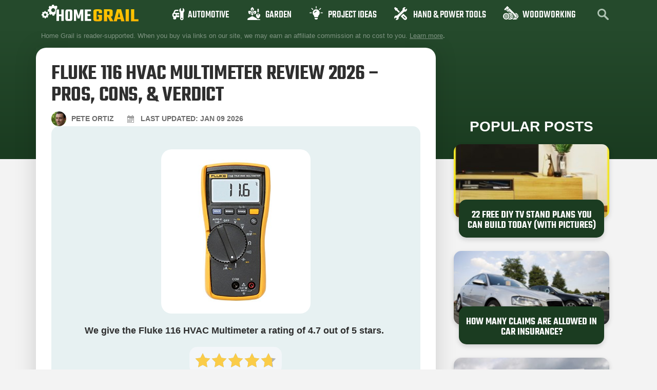

--- FILE ---
content_type: text/css; charset=utf-8
request_url: https://homegrail.com/wp-content/uploads/elementor/css/post-2553.css?ver=1767926485
body_size: 525
content:
.elementor-kit-2553{--e-global-color-primary:#FFC200;--e-global-color-secondary:#1A3C20;--e-global-color-text:#2E2E2E;--e-global-color-accent:#BBD3BF;--e-global-typography-primary-font-family:"Teko Custom";--e-global-typography-primary-font-weight:600;--e-global-typography-primary-text-transform:uppercase;--e-global-typography-secondary-font-family:"Teko Custom";--e-global-typography-secondary-font-weight:600;--e-global-typography-text-font-family:"DM Sans";--e-global-typography-text-font-weight:400;--e-global-typography-accent-font-family:"DM Sans";--e-global-typography-accent-font-weight:500;color:var( --e-global-color-text );font-family:"DM Sans", Sans-serif;font-size:1.0625rem;}.elementor-kit-2553 button,.elementor-kit-2553 input[type="button"],.elementor-kit-2553 input[type="submit"],.elementor-kit-2553 .elementor-button{background-color:#FFAA00;font-family:"Teko Custom", Sans-serif;font-size:23px;font-weight:600;text-transform:uppercase;color:#333333;border-radius:10px 10px 10px 10px;padding:12px 30px 5px 30px;}.elementor-kit-2553 button:hover,.elementor-kit-2553 button:focus,.elementor-kit-2553 input[type="button"]:hover,.elementor-kit-2553 input[type="button"]:focus,.elementor-kit-2553 input[type="submit"]:hover,.elementor-kit-2553 input[type="submit"]:focus,.elementor-kit-2553 .elementor-button:hover,.elementor-kit-2553 .elementor-button:focus{background-color:#C68E1F;color:#FFFFFF;}.elementor-kit-2553 e-page-transition{background-color:#FFBC7D;}.elementor-kit-2553 a{color:var( --e-global-color-primary );}.elementor-kit-2553 h1{font-family:"Teko Custom", Sans-serif;font-size:50px;font-weight:600;text-transform:uppercase;letter-spacing:-0.4px;}.elementor-kit-2553 h2{font-family:"Teko Custom", Sans-serif;font-size:40px;font-weight:600;text-transform:uppercase;}.elementor-kit-2553 h3{font-family:"Teko Custom", Sans-serif;font-size:34px;font-weight:600;text-transform:uppercase;}.elementor-kit-2553 h4{font-family:"Teko Custom", Sans-serif;font-size:30px;font-weight:600;text-transform:uppercase;}.elementor-kit-2553 h5{font-family:"Teko Custom", Sans-serif;font-size:26px;font-weight:600;text-transform:uppercase;}.elementor-kit-2553 h6{font-family:"Teko Custom", Sans-serif;font-weight:600;text-transform:uppercase;}.elementor-section.elementor-section-boxed > .elementor-container{max-width:1140px;}.e-con{--container-max-width:1140px;}.elementor-widget:not(:last-child){margin-block-end:20px;}.elementor-element{--widgets-spacing:20px 20px;--widgets-spacing-row:20px;--widgets-spacing-column:20px;}{}h1.entry-title{display:var(--page-title-display);}.site-header .site-branding{flex-direction:column;align-items:stretch;}.site-header{padding-inline-end:0px;padding-inline-start:0px;}.site-footer .site-branding{flex-direction:column;align-items:stretch;}@media(max-width:1024px){.elementor-section.elementor-section-boxed > .elementor-container{max-width:1024px;}.e-con{--container-max-width:1024px;}}@media(max-width:767px){.elementor-section.elementor-section-boxed > .elementor-container{max-width:767px;}.e-con{--container-max-width:767px;}}/* Start Custom Fonts CSS */@font-face {
	font-family: 'Teko Custom';
	font-style: normal;
	font-weight: 400;
	font-display: auto;
	src: url('https://homegrail.com/wp-content/uploads/2021/10/Teko-Regular.woff') format('woff');
}
@font-face {
	font-family: 'Teko Custom';
	font-style: normal;
	font-weight: 300;
	font-display: auto;
	src: url('https://homegrail.com/wp-content/uploads/2021/10/Teko-Light.woff') format('woff');
}
@font-face {
	font-family: 'Teko Custom';
	font-style: normal;
	font-weight: 500;
	font-display: auto;
	src: url('https://homegrail.com/wp-content/uploads/2021/10/Teko-Medium.woff') format('woff');
}
@font-face {
	font-family: 'Teko Custom';
	font-style: normal;
	font-weight: 600;
	font-display: auto;
	src: url('https://homegrail.com/wp-content/uploads/2021/10/Teko-SemiBold.woff') format('woff');
}
@font-face {
	font-family: 'Teko Custom';
	font-style: normal;
	font-weight: 700;
	font-display: auto;
	src: url('https://homegrail.com/wp-content/uploads/2021/10/Teko-Bold.woff') format('woff');
}
/* End Custom Fonts CSS */

--- FILE ---
content_type: text/css; charset=utf-8
request_url: https://homegrail.com/wp-content/themes/hello-theme-child-master/src/Modules/StarsRating/Shortcodes/OverallRating/Static/css/overall-rating.min.css?ver=1.2.7.6
body_size: -219
content:
.stars-rating-overall{background:#f3f6f9;padding:10px;border-radius:15px;max-width:180px;margin:0 auto}.stars-rating-overall__text{text-align:center;font-weight:700}.stars-rating-overall__stars,.stars-rating-overall__stars__rating{height:32px;background-size:32px!important;background-position:0 0!important;background-repeat:repeat-x!important;vertical-align:bottom}.stars-rating-overall__stars{width:160px;margin:0 auto}.stars-rating-overall__stars__rating{width:100px}

--- FILE ---
content_type: text/css; charset=utf-8
request_url: https://homegrail.com/wp-content/uploads/elementor/css/post-35259.css?ver=1767926485
body_size: 1044
content:
.elementor-35259 .elementor-element.elementor-element-cf8f94f > .elementor-container > .elementor-column > .elementor-widget-wrap{align-content:space-between;align-items:space-between;}.elementor-35259 .elementor-element.elementor-element-3c8b0c2b:not(.elementor-motion-effects-element-type-background) > .elementor-widget-wrap, .elementor-35259 .elementor-element.elementor-element-3c8b0c2b > .elementor-widget-wrap > .elementor-motion-effects-container > .elementor-motion-effects-layer{background-image:url("https://homegrail.com/wp-content/uploads/2021/10/project-ideas.jpg");background-position:center center;background-size:cover;}.elementor-35259 .elementor-element.elementor-element-3c8b0c2b > .elementor-widget-wrap > .elementor-widget:not(.elementor-widget__width-auto):not(.elementor-widget__width-initial):not(:last-child):not(.elementor-absolute){margin-bottom:0px;}.elementor-35259 .elementor-element.elementor-element-3c8b0c2b > .elementor-element-populated{transition:background 0.3s, border 0.3s, border-radius 0.3s, box-shadow 0.3s;padding:0px 0px 0px 0px;}.elementor-35259 .elementor-element.elementor-element-3c8b0c2b > .elementor-element-populated > .elementor-background-overlay{transition:background 0.3s, border-radius 0.3s, opacity 0.3s;}.elementor-widget-icon-box.elementor-view-stacked .elementor-icon{background-color:var( --e-global-color-primary );}.elementor-widget-icon-box.elementor-view-framed .elementor-icon, .elementor-widget-icon-box.elementor-view-default .elementor-icon{fill:var( --e-global-color-primary );color:var( --e-global-color-primary );border-color:var( --e-global-color-primary );}.elementor-widget-icon-box .elementor-icon-box-title, .elementor-widget-icon-box .elementor-icon-box-title a{font-family:var( --e-global-typography-primary-font-family ), Sans-serif;font-weight:var( --e-global-typography-primary-font-weight );text-transform:var( --e-global-typography-primary-text-transform );}.elementor-widget-icon-box .elementor-icon-box-title{color:var( --e-global-color-primary );}.elementor-widget-icon-box:has(:hover) .elementor-icon-box-title,
					 .elementor-widget-icon-box:has(:focus) .elementor-icon-box-title{color:var( --e-global-color-primary );}.elementor-widget-icon-box .elementor-icon-box-description{font-family:var( --e-global-typography-text-font-family ), Sans-serif;font-weight:var( --e-global-typography-text-font-weight );color:var( --e-global-color-text );}.elementor-35259 .elementor-element.elementor-element-7beeaa08 > .elementor-widget-container{background-color:#1A3B20;}.elementor-35259 .elementor-element.elementor-element-7beeaa08 .elementor-icon-box-wrapper{align-items:start;text-align:left;}.elementor-35259 .elementor-element.elementor-element-7beeaa08{--icon-box-icon-margin:9px;}.elementor-35259 .elementor-element.elementor-element-7beeaa08.elementor-view-stacked .elementor-icon{background-color:#FFFFFF;}.elementor-35259 .elementor-element.elementor-element-7beeaa08.elementor-view-framed .elementor-icon, .elementor-35259 .elementor-element.elementor-element-7beeaa08.elementor-view-default .elementor-icon{fill:#FFFFFF;color:#FFFFFF;border-color:#FFFFFF;}.elementor-35259 .elementor-element.elementor-element-7beeaa08 .elementor-icon{font-size:20px;}.elementor-35259 .elementor-element.elementor-element-7beeaa08 .elementor-icon-box-title, .elementor-35259 .elementor-element.elementor-element-7beeaa08 .elementor-icon-box-title a{font-family:"Teko", Sans-serif;font-size:20px;font-weight:600;text-transform:uppercase;}.elementor-35259 .elementor-element.elementor-element-7beeaa08 .elementor-icon-box-title{color:#FFFFFF;}.elementor-35259 .elementor-element.elementor-element-51a974cb:not(.elementor-motion-effects-element-type-background) > .elementor-widget-wrap, .elementor-35259 .elementor-element.elementor-element-51a974cb > .elementor-widget-wrap > .elementor-motion-effects-container > .elementor-motion-effects-layer{background-image:url("https://homegrail.com/wp-content/uploads/2021/10/hand-power-tools.png");background-position:center center;background-size:cover;}.elementor-35259 .elementor-element.elementor-element-51a974cb > .elementor-element-populated{transition:background 0.3s, border 0.3s, border-radius 0.3s, box-shadow 0.3s;padding:0px 0px 0px 0px;}.elementor-35259 .elementor-element.elementor-element-51a974cb > .elementor-element-populated > .elementor-background-overlay{transition:background 0.3s, border-radius 0.3s, opacity 0.3s;}.elementor-35259 .elementor-element.elementor-element-3de889aa > .elementor-widget-container{background-color:#1A3B20;}.elementor-35259 .elementor-element.elementor-element-3de889aa .elementor-icon-box-wrapper{align-items:start;text-align:left;}.elementor-35259 .elementor-element.elementor-element-3de889aa{--icon-box-icon-margin:9px;}.elementor-35259 .elementor-element.elementor-element-3de889aa.elementor-view-stacked .elementor-icon{background-color:#FFFFFF;}.elementor-35259 .elementor-element.elementor-element-3de889aa.elementor-view-framed .elementor-icon, .elementor-35259 .elementor-element.elementor-element-3de889aa.elementor-view-default .elementor-icon{fill:#FFFFFF;color:#FFFFFF;border-color:#FFFFFF;}.elementor-35259 .elementor-element.elementor-element-3de889aa .elementor-icon{font-size:20px;}.elementor-35259 .elementor-element.elementor-element-3de889aa .elementor-icon-box-title, .elementor-35259 .elementor-element.elementor-element-3de889aa .elementor-icon-box-title a{font-family:"Teko", Sans-serif;font-size:20px;font-weight:600;text-transform:uppercase;}.elementor-35259 .elementor-element.elementor-element-3de889aa .elementor-icon-box-title{color:#FFFFFF;}.elementor-35259 .elementor-element.elementor-element-269fbd1:not(.elementor-motion-effects-element-type-background) > .elementor-widget-wrap, .elementor-35259 .elementor-element.elementor-element-269fbd1 > .elementor-widget-wrap > .elementor-motion-effects-container > .elementor-motion-effects-layer{background-image:url("https://homegrail.com/wp-content/uploads/2021/10/woodworking.png");background-position:center center;background-size:cover;}.elementor-35259 .elementor-element.elementor-element-269fbd1 > .elementor-element-populated{transition:background 0.3s, border 0.3s, border-radius 0.3s, box-shadow 0.3s;padding:0px 0px 0px 0px;}.elementor-35259 .elementor-element.elementor-element-269fbd1 > .elementor-element-populated > .elementor-background-overlay{transition:background 0.3s, border-radius 0.3s, opacity 0.3s;}.elementor-35259 .elementor-element.elementor-element-3b53d8ff > .elementor-widget-container{background-color:#1A3B20;}.elementor-35259 .elementor-element.elementor-element-3b53d8ff .elementor-icon-box-wrapper{align-items:start;text-align:left;}.elementor-35259 .elementor-element.elementor-element-3b53d8ff{--icon-box-icon-margin:5px;}.elementor-35259 .elementor-element.elementor-element-3b53d8ff.elementor-view-stacked .elementor-icon{background-color:#FFFFFF;}.elementor-35259 .elementor-element.elementor-element-3b53d8ff.elementor-view-framed .elementor-icon, .elementor-35259 .elementor-element.elementor-element-3b53d8ff.elementor-view-default .elementor-icon{fill:#FFFFFF;color:#FFFFFF;border-color:#FFFFFF;}.elementor-35259 .elementor-element.elementor-element-3b53d8ff .elementor-icon{font-size:26px;}.elementor-35259 .elementor-element.elementor-element-3b53d8ff .elementor-icon-box-title, .elementor-35259 .elementor-element.elementor-element-3b53d8ff .elementor-icon-box-title a{font-family:"Teko", Sans-serif;font-size:20px;font-weight:600;text-transform:uppercase;}.elementor-35259 .elementor-element.elementor-element-3b53d8ff .elementor-icon-box-title{color:#FFFFFF;}.elementor-35259 .elementor-element.elementor-element-7df28709:not(.elementor-motion-effects-element-type-background) > .elementor-widget-wrap, .elementor-35259 .elementor-element.elementor-element-7df28709 > .elementor-widget-wrap > .elementor-motion-effects-container > .elementor-motion-effects-layer{background-image:url("https://homegrail.com/wp-content/uploads/2021/10/garden.png");background-position:center center;background-size:cover;}.elementor-35259 .elementor-element.elementor-element-7df28709 > .elementor-element-populated{transition:background 0.3s, border 0.3s, border-radius 0.3s, box-shadow 0.3s;padding:0px 0px 0px 0px;}.elementor-35259 .elementor-element.elementor-element-7df28709 > .elementor-element-populated > .elementor-background-overlay{transition:background 0.3s, border-radius 0.3s, opacity 0.3s;}.elementor-35259 .elementor-element.elementor-element-1ca0b336 > .elementor-widget-container{background-color:#1A3B20;}.elementor-35259 .elementor-element.elementor-element-1ca0b336 .elementor-icon-box-wrapper{align-items:start;text-align:left;}.elementor-35259 .elementor-element.elementor-element-1ca0b336{--icon-box-icon-margin:9px;}.elementor-35259 .elementor-element.elementor-element-1ca0b336.elementor-view-stacked .elementor-icon{background-color:#FFFFFF;}.elementor-35259 .elementor-element.elementor-element-1ca0b336.elementor-view-framed .elementor-icon, .elementor-35259 .elementor-element.elementor-element-1ca0b336.elementor-view-default .elementor-icon{fill:#FFFFFF;color:#FFFFFF;border-color:#FFFFFF;}.elementor-35259 .elementor-element.elementor-element-1ca0b336 .elementor-icon{font-size:20px;}.elementor-35259 .elementor-element.elementor-element-1ca0b336 .elementor-icon-box-title, .elementor-35259 .elementor-element.elementor-element-1ca0b336 .elementor-icon-box-title a{font-family:"Teko", Sans-serif;font-size:20px;font-weight:600;text-transform:uppercase;}.elementor-35259 .elementor-element.elementor-element-1ca0b336 .elementor-icon-box-title{color:#FFFFFF;}.elementor-35259 .elementor-element.elementor-element-2b308ecf:not(.elementor-motion-effects-element-type-background) > .elementor-widget-wrap, .elementor-35259 .elementor-element.elementor-element-2b308ecf > .elementor-widget-wrap > .elementor-motion-effects-container > .elementor-motion-effects-layer{background-image:url("https://homegrail.com/wp-content/uploads/2021/10/automotive.jpg");background-position:center center;background-size:cover;}.elementor-35259 .elementor-element.elementor-element-2b308ecf > .elementor-element-populated{transition:background 0.3s, border 0.3s, border-radius 0.3s, box-shadow 0.3s;padding:0px 0px 0px 0px;}.elementor-35259 .elementor-element.elementor-element-2b308ecf > .elementor-element-populated > .elementor-background-overlay{transition:background 0.3s, border-radius 0.3s, opacity 0.3s;}.elementor-35259 .elementor-element.elementor-element-2a990928 > .elementor-widget-container{background-color:#1A3B20;}.elementor-35259 .elementor-element.elementor-element-2a990928 .elementor-icon-box-wrapper{align-items:start;text-align:left;}.elementor-35259 .elementor-element.elementor-element-2a990928{--icon-box-icon-margin:9px;}.elementor-35259 .elementor-element.elementor-element-2a990928.elementor-view-stacked .elementor-icon{background-color:#FFFFFF;}.elementor-35259 .elementor-element.elementor-element-2a990928.elementor-view-framed .elementor-icon, .elementor-35259 .elementor-element.elementor-element-2a990928.elementor-view-default .elementor-icon{fill:#FFFFFF;color:#FFFFFF;border-color:#FFFFFF;}.elementor-35259 .elementor-element.elementor-element-2a990928 .elementor-icon{font-size:20px;}.elementor-35259 .elementor-element.elementor-element-2a990928 .elementor-icon-box-title, .elementor-35259 .elementor-element.elementor-element-2a990928 .elementor-icon-box-title a{font-family:"Teko", Sans-serif;font-size:20px;font-weight:600;text-transform:uppercase;}.elementor-35259 .elementor-element.elementor-element-2a990928 .elementor-icon-box-title{color:#FFFFFF;}@media(max-width:767px){.elementor-35259 .elementor-element.elementor-element-3c8b0c2b{width:50%;}}@media(min-width:768px){.elementor-35259 .elementor-element.elementor-element-3c8b0c2b{width:19%;}.elementor-35259 .elementor-element.elementor-element-51a974cb{width:20.123%;}}/* Start custom CSS for icon-box, class: .elementor-element-3b53d8ff */.elementor-35259 .elementor-element.elementor-element-3b53d8ff svg {
    margin-top: -3px;
}/* End custom CSS */
/* Start custom CSS for section, class: .elementor-element-cf8f94f */.elementor-35259 .elementor-element.elementor-element-cf8f94f .elementor-container {
    justify-content: center;
}/* End custom CSS */

--- FILE ---
content_type: text/plain; charset=utf-8
request_url: https://ads.adthrive.com/http-api/cv2
body_size: 4984
content:
{"om":["00xbjwwl","07qjzu81","08189wfv","0e6nmwim","0l4211251bbpm","0sm4lr19","0y0basn0","1","1011_302_56233468","1011_302_56528171","1011_74_18482792","1028_8739738","10339421-5836009-0","10812524","10ua7afe","11142692","11509227","1185:1610326728","11896988","12010080","12010084","12010088","12181250","12184310","124843_10","12gfb8kp","12n8yp46","1453468","1606221","1610326728","17_24767222","1blhmack","1dynz4oo","1h6rfk37","1h7yhpl7","1vyerc6l","202430_200_EAAYACog7t9UKc5iyzOXBU.xMcbVRrAuHeIU5IyS9qdlP9IeJGUyBMfW1N0_","202430_200_EAAYACogfp82etiOdza92P7KkqCzDPazG1s0NmTQfyLljZ.q7ScyBDr2wK8_","202430_200_EAAYACogtYltKBzKKHu7tAsMK.YhnNUUanUuxFU5V4rbhwKBIsMyBLNoHQo_","206_492075","2132:45999650","21t38mbo","2249:581439030","2249:614129791","2249:650628516","2249:650662457","2249:655776682","2249:656432979","2249:665741101","2249:674799796","2249:689641799","2249:691925891","226226132","2307:0gpaphas","2307:2gev4xcy","2307:3u0a87fh","2307:4etfwvf1","2307:4ticzzkv","2307:4yevyu88","2307:5j2wfnhs","2307:66r1jy9h","2307:6hhnr3ka","2307:72szjlj3","2307:7uqs49qv","2307:8orkh93v","2307:9nex8xyd","2307:bd5xg6f6","2307:c1hsjx06","2307:ce17a6ey","2307:cuudl2xr","2307:ddr52z0n","2307:e38qsvko","2307:f3tdw9f3","2307:f45wpf28","2307:fqeh4hao","2307:hcazk16e","2307:icak5p45","2307:jzqxffb2","2307:nmuzeaa7","2307:npkuvcja","2307:nwbpobii","2307:o3v1i5bp","2307:o8icj9qr","2307:oj70mowv","2307:p1ps5yy7","2307:pth04qht","2307:q0inp94q","2307:r0u09phz","2307:s2ahu2ae","2307:s4s41bit","2307:tnz0cleg","2307:u30fsj32","2307:u4atmpu4","2307:xgjdt26g","23786257","2409_25495_176_CR52178317","2409_25495_176_CR52248592","25048614","25_07s64ceu","25_53v6aquw","25_8b5u826e","25_hgrz3ggo","25_op9gtamy","25_oz31jrd0","25_sgaw7i5o","25_utberk8n","25_w3ez2pdd","25_yi6qlg3p","262594","2662_200562_8172720","2662_200562_8172724","2662_200562_8172741","2662_200562_8182933","2676:85402287","2676:85402401","2676:85402407","2676:85690530","2676:85690708","2676:85702116","2676:86082782","2676:86082998","2676:86083000","2676:86083012","2676:86088017","2676:86434107","2676:86434328","2676:86690080","2676:86698023","2676:86698138","2676:86698169","2676:87046810","2676:87046900","2715_9888_262594","2715_9888_558240","29414696","29414711","2974:8166422","2974:8168473","2974:8168537","2974:8168539","2974:8168540","2974:8168581","2974:8172741","2gev4xcy","2gglwanz","2h298dl0sv1","2hdl0sv1","2n4mwyxj","2v4qwpp9","3018/eece43c7919061860fcde1039c9412b5","308_125203_20","308_125204_13","31809564","33604353","33605623","33627470","33865078","34182009","34552895","34eys5wu","35715073","35753418","3636:5567608","3646_185414_T26335189","3646_185414_T26469746","3646_185414_T26469802","3646_185414_T26509255","3658_104709_2gukmcyp","3658_104709_c9os9ajg","3658_1406006_T26265359","3658_15078_cuudl2xr","3658_15084_3jot8g9b","3658_15211_88rv7n3t","3658_15211_pqmap2ix","3658_203382_f3tdw9f3","3658_203382_o8icj9qr","3658_204350_hu52wf5i","3658_22070_9k2l3hhd","3658_22070_ct0wxkj7","3658_22079_pth04qht","3658_249690_icak5p45","3658_67113_bfabg5d1","3658_90931_T23254793","381513943572","3822:24417995","384101699","39303318","3LMBEkP-wis","3dxb77kp","3eygb4a4","3jot8g9b","3u0a87fh","3u2980a87fh","3ws6ppdq","409_223589","409_225993","409_230728","42231871","42231876","42569692","42604842","43827398","451ofy3j","458901553568","4749xx5e","47633464","4771_67437_1610326628","47869802","481703827","48417837","485027845327","48514645","49039749","492075","49869013","49869015","4etfwvf1","4t298iczzkv","4ticzzkv","4ue5n6w15erfp","4yevyu88","4zai8e8t","50479792","51372410","52321815","53v6aquw","549410","5510:3jot8g9b","5510:u4atmpu4","5563_66529_OADD2.10239402530587_1GDQ9HISWK1V8GZD7","5563_66529_OADD2.1181975121425945_1FCLYT99IQ7X893","5563_66529_OADD2.1184174144529371_1AR1HQ45WQX9UMZ","557_409_216396","557_409_216590","557_409_216592","557_409_216594","557_409_216598","557_409_220159","557_409_220364","557_409_228105","557_409_228356","557_409_228363","55826909","558_93_4ticzzkv","558_93_oz31jrd0","56071098","56341213","564549740","5670:8172731","567_269_2:3528:19843:32507","5726507811","576777115309199355","59873208","5989_91771_705983946","5auirdnp","5bfybb7c","5j2982wfnhs","5j2wfnhs","5w6070hh","6026507537","60325468","60485583","609577512","60f5a06w","6126533347","618576351","618876699","618980679","61900466","619089559","61916211","61916223","61916229","61932920","620646535425","620646535428","62187798","6226519811","6226527055","6226563651","627506494","62799585","628015148","628086965","628153053","628222860","628223277","628359076","628360579","628360582","628444259","628444349","628444433","628456310","628456379","628456391","628456403","628622163","628622169","628622172","628622241","628622244","628622247","628683371","628687043","628687157","628687460","628687463","628803013","628841673","629007394","629167998","629168001","629168010","629168565","629171196","629171202","629234167","62971378","630928655","632096508","6365_61796_742174851279","6365_61796_784844652399","6365_61796_784844653116","651637461","652348590","654291289","6547_67916_5gWrcXZ3T9TjHZc7OT0N","6547_67916_DUcoDLBbajOL3kvhpZDa","6547_67916_R5cNVjAJpSeypcfL5iXH","6547_67916_eJvIJrZupuEOOtY8zSdU","6547_67916_r0534WOb32lwCFL5Pfbj","6547_67916_y90sBL2kvpUMat0PZbQv","659216891404","659713728691","680_99480_621536714","690_99485_1610326628","690_99485_1610326728","694530096","697190041","697525780","697622320","697893425","6ejtrnf9","6evxkt2s","6hhnr3ka","6mrds7pc","6tj9m7jw","6yrpj94l","700117707","705115233","705115332","705115523","707981262","708968732","728949950614","73mggl4h","74243_74_18482789","74243_74_18482790","74243_74_18482792","74243_74_18482907","74243_74_18482909","74wv3qdx","778251351754","7ha9rkyq","7imiw6gw","7qevw67b","8152859","8152879","8154364","8160967","8168539","8193073","8193078","8193095","821i184r","86434480","86509229","86p6in4a","8831024240_569699724","88rv7n3t","89k0n9nu","8b5u826e","8h0jrkwl","8orkh93v","9010/b9c5ee98f275001f41279fe47aaee919","9057/0328842c8f1d017570ede5c97267f40d","9057/211d1f0fa71d1a58cabee51f2180e38f","9057/231dc6cdaab2d0112d8c69cdcbfdf9e9","9057/3697f0b9b3cf889bdae86ecafcf16c1d","9057/37a3ff30354283181bfb9fb2ec2f8f75","9057/b232bee09e318349723e6bde72381ba0","91950664","92qnnm8i","96ykypt4","97_8193078","9925w9vu","9d5f8vic","9efq09za","9knzo80e","9n8lamyh","9nex8xyd","B2dTM0mrg3Y","DKT6hxpvlCE","E4WSOMeLzPI","Fi4k6hGhFV8","NplsJAxRH1w","af9kspoi","axw5pt53","b5idbd4d","bd2985xg6f6","bd5xg6f6","bfabg5d1","bmp4lbzm","bodem0nk","bpecuyjx","c1hsjx06","cd40m5wq","cr-3kc0l701ubxe","cr-8itw2d8r87rgv2","cr-97wz5f4tubqk","cr-Bitc7n_p9iw__vat__49i_k_6v6_h_jce2vj5h_KnXNU4yjl","cr-a9s2xf8vubwj","cr-aawz2m4vubwj","cr-aawz3i5pubwj","cr-gbymdssouatj","cr-ghun4f53ubxe","cr-ndebulm8ubxe","cr-qizd123uu9vd","cr-qizd123uubxe","cr-r5fqbsaru9vd","cr-r5fqbsarubwe","cuudl2xr","cxntlnlg","czt3qxxp","ddr52z0n","e2298c76his","e2c76his","e38qsvko","e3e4e90e-117b-4bbe-b8da-0ee5cba65b36","e5l8fjox","ecy21dds","extremereach_creative_76559239","ey8vsnzk","f3craufm","f3tdw9f3","f85ra698","f9zmsi7x","fdujxvyb","fj53zarb","fjp0ceax","fkh2kvt7","fmbueqst","fmbxvfw0","frducv96","ft79er7MHcU","g29thswx","g3zy56n3","g480ovzv","gbwct10b","h5p8x4yp","haf4w7r0","hffavbt7","hgrz3ggo","hr5uo0z9","ht1bny9v","hu52wf5i","hzqgol41","i2aglcoy","i776wjt4","i90isgt0","i92980isgt0","ibyuigy2","icak5p45","ijp8aptb","j4298r0agpc","j5l7lkp9","jicvt6bm","jox7do5h","jsy1a3jk","jzqxffb2","k83t7fjn","kfzuk5ip","kk5768bd","knoebx5v","ksrdc5dk","lb0itd6g","lc408s2k","ld89kipb","le298b6igu0","leb6igu0","lhgwl31z","ll77hviy","ln7h8v9d","lxlnailk","m2n177jy","m7uisehe","mkzzyvlu","mnms04la","motuel9q","muvxy961","mvtp3dnv","n3egwnq7","n8w0plts","nativetouch-32507","npkuvcja","ntjn5z55","nwbpobii","o3v1i5bp","o8icj9qr","o9a2iujw","of8dd9pr","ofoon6ir","oj70mowv","on4c2e72","oo02npul","op9gtamy","pagvt0pd","pcj3mgey","piwneqqj","pm9dmfkk","poc1p809","ppn03peq","prq4f8da","ps13v7qq","pt298h04qht","pth04qht","q0inp94q","qqvgscdx","qt09ii59","r0u09phz","r3298co354x","r3co354x","riaslz7g","rm2ovskz","rx298j4b6nw","rxj4b6nw","rz1kxzaf","s2298ahu2ae","s2ahu2ae","s4s41bit","sbp1kvat","sdeo60cf","sl57pdtd","spdo2hlz","sq3uu9ln","ssnofwh5","t2dlmwva","t3wa7f3z","t73gfjqn","t7d69r6a","tcyib76d","ti0s3bz3","tk209rcs","tnz0cleg","tttdlhfy","u2x4z0j8","u30fsj32","u4atmpu4","u5myb0wt","u6m6v3bh","ufe8ea50","umqzxzqt","v705kko8","v929858nz4c","vYRGHXB9RAQ","vdcb5d4i","ven7pu1c","vswdecw5","w2inl0j5","w82ynfkl","wh1qnb7s","wih2rdv3","wix9gxm5","wu5qr81l","wxfnrapl","xszg0ebh","xtxa8s2d","y141rtv6","yass8yy7","yboVxnUKUSE","ycxmeyu6","yi6qlg3p","z2frsa4f","z8p3j18i","zaiy3lqy","zfexqyi5","zqs7z6cq","zs3aw5p8","zsviwgi5","zvfjb0vm","zw6jpag6","zwzjgvpw","7979132","7979135"],"pmp":[],"adomains":["123notices.com","1md.org","about.bugmd.com","acelauncher.com","adameve.com","akusoli.com","allyspin.com","askanexpertonline.com","atomapplications.com","bassbet.com","betsson.gr","biz-zone.co","bizreach.jp","braverx.com","bubbleroom.se","bugmd.com","buydrcleanspray.com","byrna.com","capitaloneshopping.com","clarifion.com","combatironapparel.com","controlcase.com","convertwithwave.com","cotosen.com","countingmypennies.com","cratedb.com","croisieurope.be","cs.money","dallasnews.com","definition.org","derila-ergo.com","dhgate.com","dhs.gov","displate.com","easyprint.app","easyrecipefinder.co","ebook1g.peptidesciences.com","fabpop.net","familynow.club","filejomkt.run","fla-keys.com","folkaly.com","g123.jp","gameswaka.com","getbugmd.com","getconsumerchoice.com","getcubbie.com","gowavebrowser.co","gowdr.com","gransino.com","grosvenorcasinos.com","guard.io","hero-wars.com","holts.com","instantbuzz.net","itsmanual.com","jackpotcitycasino.com","justanswer.com","justanswer.es","la-date.com","lightinthebox.com","liverrenew.com","local.com","lovehoney.com","lulutox.com","lymphsystemsupport.com","manualsdirectory.org","meccabingo.com","medimops.de","mensdrivingforce.com","millioner.com","miniretornaveis.com","mobiplus.me","myiq.com","national-lottery.co.uk","naturalhealthreports.net","nbliver360.com","nikke-global.com","nordicspirit.co.uk","nuubu.com","onlinemanualspdf.co","original-play.com","outliermodel.com","paperela.com","paradisestays.site","parasiterelief.com","peta.org","photoshelter.com","plannedparenthood.org","playvod-za.com","printeasilyapp.com","printwithwave.com","profitor.com","quicklearnx.com","quickrecipehub.com","rakuten-sec.co.jp","rangeusa.com","refinancegold.com","robocat.com","royalcaribbean.com","saba.com.mx","shift.com","simple.life","spinbara.com","systeme.io","taboola.com","tackenberg.de","temu.com","tenfactorialrocks.com","theoceanac.com","topaipick.com","totaladblock.com","usconcealedcarry.com","vagisil.com","vegashero.com","vegogarden.com","veryfast.io","viewmanuals.com","viewrecipe.net","votervoice.net","vuse.com","wavebrowser.co","wavebrowserpro.com","weareplannedparenthood.org","xiaflex.com","yourchamilia.com"]}

--- FILE ---
content_type: image/svg+xml
request_url: https://homegrail.com/wp-content/themes/hello-theme-child-master/assets/images/icons/woodworking.svg
body_size: 4283
content:
<svg width="30" height="25" viewBox="0 0 30 25" fill="none" xmlns="http://www.w3.org/2000/svg">
    <path d="M25.9288 23.1481C25.3153 23.152 25.3501 22.2175 25.9288 22.2221H28.6834C28.7858 22.0625 28.8806 21.898 28.9679 21.7285C28.9914 21.6835 29.0029 21.6332 29.0013 21.5825C28.9997 21.5317 28.985 21.4823 28.9588 21.4389C28.9325 21.3954 28.8955 21.3595 28.8513 21.3345C28.8072 21.3095 28.7573 21.2963 28.7065 21.2962C28.0931 21.3002 28.1278 20.3656 28.7065 20.3703C28.9316 20.3701 29.1485 20.2857 29.3145 20.1338C29.4806 19.9818 29.5839 19.7733 29.6041 19.5492C29.6386 19.1715 29.6386 18.7914 29.6041 18.4136C29.5839 18.1895 29.4806 17.9809 29.3146 17.829C29.1485 17.6771 28.9316 17.5927 28.7065 17.5925C28.0931 17.5965 28.1278 16.6618 28.7065 16.6666H29.1695C29.0348 16.3444 28.8723 16.0346 28.6837 15.7407H26.855C26.2416 15.7447 26.2763 14.81 26.855 14.8147H27.9531C27.3925 14.229 26.719 13.7629 25.9733 13.4446C25.2276 13.1264 24.4251 12.9625 23.6143 12.9629C23.5411 12.9629 23.4696 12.9846 23.4088 13.0252C23.3479 13.0658 23.3005 13.1236 23.2725 13.1912C23.2445 13.2588 23.2372 13.3332 23.2515 13.4049C23.2657 13.4767 23.301 13.5426 23.3527 13.5943L27.3342 17.5758C27.5943 17.8365 27.7403 18.1897 27.7403 18.5579C27.7403 18.9261 27.5943 19.2793 27.3342 19.54L24.7153 22.159C24.4756 22.3943 24.1594 22.5358 23.8243 22.5579C23.4891 22.58 23.1571 22.4812 22.8885 22.2794L20.6543 20.5686C20.5202 21.1449 20.3105 21.7009 20.0305 22.2221H21.2991C21.8875 22.216 21.8947 23.1539 21.2991 23.1481H19.4382C19.1536 23.5257 18.8322 23.8741 18.4788 24.1882C18.4078 24.2502 18.3574 24.3324 18.3344 24.4237C18.3113 24.5151 18.3167 24.6113 18.3498 24.6995C18.3829 24.7877 18.4421 24.8638 18.5195 24.9174C18.5969 24.9711 18.6889 24.9999 18.7831 24.9999H23.614C24.4247 25.0003 25.2272 24.8364 25.9729 24.5182C26.7186 24.1999 27.3921 23.7338 27.9527 23.1481H25.9288Z" fill="white"/>
    <path d="M15.2782 21.2962C15.1554 21.2962 15.0376 21.2474 14.9508 21.1606C14.864 21.0738 14.8152 20.956 14.8152 20.8333C14.8152 20.7105 14.864 20.5927 14.9508 20.5059C15.0376 20.4191 15.1554 20.3703 15.2782 20.3703H19.7457C19.8179 20.0659 19.8662 19.7563 19.89 19.4444H18.0559C17.9331 19.4444 17.8154 19.3956 17.7286 19.3088C17.6417 19.222 17.593 19.1042 17.593 18.9814C17.593 18.8586 17.6417 18.7409 17.7286 18.654C17.8154 18.5672 17.9331 18.5184 18.0559 18.5184H19.8897C19.8658 18.2065 19.8173 17.8968 19.7445 17.5925H15.7411C15.6183 17.5925 15.5006 17.5437 15.4138 17.4569C15.3269 17.3701 15.2782 17.2523 15.2782 17.1296C15.2782 17.0068 15.3269 16.889 15.4138 16.8022C15.5006 16.7154 15.6183 16.6666 15.7411 16.6666H19.4396C19.3031 16.3441 19.1385 16.0343 18.9477 15.7407H16.667C16.5443 15.7407 16.4265 15.6919 16.3397 15.6051C16.2529 15.5182 16.2041 15.4005 16.2041 15.2777C16.2041 15.1549 16.2529 15.0372 16.3397 14.9503C16.4265 14.8635 16.5443 14.8147 16.667 14.8147H18.2088C17.6389 14.2282 16.9571 13.7621 16.2037 13.444C15.4504 13.1259 14.6408 12.9623 13.8231 12.9629H9.48047C10.2943 13.4335 11.0049 14.0633 11.5699 14.8147H14.8152C14.938 14.8147 15.0557 14.8635 15.1426 14.9503C15.2294 15.0372 15.2782 15.1549 15.2782 15.2777C15.2782 15.4005 15.2294 15.5182 15.1426 15.6051C15.0557 15.6919 14.938 15.7407 14.8152 15.7407H12.1589C12.3173 16.0389 12.4535 16.3484 12.5666 16.6666H13.8893C14.0121 16.6666 14.1298 16.7154 14.2166 16.8022C14.3035 16.889 14.3522 17.0068 14.3522 17.1296C14.3522 17.2523 14.3035 17.3701 14.2166 17.4569C14.1298 17.5437 14.0121 17.5925 13.8893 17.5925H12.8235C12.8858 17.898 12.9273 18.2074 12.9478 18.5184H16.2041C16.3269 18.5184 16.4446 18.5672 16.5314 18.654C16.6183 18.7409 16.667 18.8586 16.667 18.9814C16.667 19.1042 16.6183 19.222 16.5314 19.3088C16.4446 19.3956 16.3269 19.4444 16.2041 19.4444H12.9478C12.9273 19.7555 12.8858 20.0648 12.8235 20.3703H13.4263C13.5491 20.3703 13.6668 20.4191 13.7537 20.5059C13.8405 20.5927 13.8893 20.7105 13.8893 20.8333C13.8893 20.956 13.8405 21.0738 13.7537 21.1606C13.6668 21.2474 13.5491 21.2962 13.4263 21.2962H12.5663C12.4532 21.6144 12.317 21.9239 12.1587 22.2221H14.8152C14.938 22.2221 15.0557 22.2709 15.1426 22.3577C15.2294 22.4446 15.2782 22.5623 15.2782 22.6851C15.2782 22.8079 15.2294 22.9257 15.1426 23.0125C15.0557 23.0993 14.938 23.1481 14.8152 23.1481H11.5699C11.0049 23.8995 10.2943 24.5293 9.48047 24.9999H13.8893C15.0772 24.9987 16.2383 24.6465 17.2267 23.9875C18.2151 23.3286 18.9868 22.3923 19.4448 21.2962H15.2782Z" fill="white"/>
    <path d="M6.01857 15.7412C5.37762 15.7412 4.75105 15.9313 4.21812 16.2874C3.68518 16.6435 3.2698 17.1496 3.02452 17.7418C2.77924 18.3339 2.71506 18.9855 2.8401 19.6142C2.96515 20.2428 3.2738 20.8203 3.72702 21.2735C4.18025 21.7267 4.75769 22.0354 5.38634 22.1604C6.01498 22.2855 6.66658 22.2213 7.25875 21.976C7.85092 21.7307 8.35705 21.3153 8.71315 20.7824C9.06925 20.2495 9.25931 19.6229 9.25931 18.982C9.25835 18.1227 8.9166 17.299 8.30906 16.6915C7.70151 16.0839 6.87778 15.7422 6.01857 15.7412ZM6.01857 21.2968C5.56075 21.2968 5.1132 21.161 4.73253 20.9066C4.35186 20.6523 4.05517 20.2908 3.87996 19.8678C3.70476 19.4448 3.65892 18.9794 3.74824 18.5304C3.83756 18.0813 4.05802 17.6689 4.38175 17.3451C4.70549 17.0214 5.11795 16.8009 5.56698 16.7116C6.01601 16.6223 6.48144 16.6681 6.90441 16.8433C7.32739 17.0185 7.68892 17.3152 7.94327 17.6959C8.19763 18.0766 8.33339 18.5241 8.33339 18.982C8.33268 19.5957 8.08858 20.184 7.65462 20.618C7.22066 21.052 6.63228 21.2961 6.01857 21.2968Z" fill="white"/>
    <path d="M6.01828 17.5928C5.74359 17.5928 5.47506 17.6742 5.24666 17.8268C5.01826 17.9795 4.84024 18.1964 4.73512 18.4502C4.63 18.7039 4.60249 18.9832 4.65608 19.2526C4.70967 19.522 4.84195 19.7695 5.03619 19.9638C5.23043 20.158 5.47791 20.2903 5.74733 20.3439C6.01674 20.3975 6.296 20.3699 6.54979 20.2648C6.80358 20.1597 7.02049 19.9817 7.1731 19.7533C7.32572 19.5249 7.40717 19.2564 7.40717 18.9817C7.40676 18.6134 7.2603 18.2604 6.99992 18C6.73954 17.7396 6.38651 17.5932 6.01828 17.5928ZM6.01828 19.4446C5.92672 19.4446 5.83721 19.4175 5.76108 19.3666C5.68494 19.3157 5.6256 19.2434 5.59056 19.1588C5.55552 19.0742 5.54635 18.9811 5.56422 18.8913C5.58208 18.8015 5.62617 18.719 5.69092 18.6543C5.75567 18.5896 5.83816 18.5455 5.92796 18.5276C6.01777 18.5097 6.11086 18.5189 6.19545 18.5539C6.28005 18.589 6.35235 18.6483 6.40322 18.7245C6.45409 18.8006 6.48125 18.8901 6.48125 18.9817C6.48125 19.1044 6.43247 19.2222 6.34565 19.309C6.25883 19.3958 6.14107 19.4446 6.01828 19.4446Z" fill="white"/>
    <path d="M6.01852 12.9629C4.82817 12.9629 3.66455 13.3159 2.67481 13.9772C1.68507 14.6385 0.913662 15.5785 0.458135 16.6782C0.00260773 17.778 -0.116579 18.9881 0.115647 20.1556C0.347873 21.323 0.921081 22.3954 1.76279 23.2371C2.60449 24.0788 3.67689 24.6521 4.84437 24.8843C6.01184 25.1165 7.22197 24.9973 8.32171 24.5418C9.42145 24.0863 10.3614 23.3149 11.0227 22.3251C11.6841 21.3354 12.037 20.1718 12.037 18.9814C12.0352 17.3858 11.4006 15.856 10.2723 14.7277C9.14396 13.5994 7.61418 12.9647 6.01852 12.9629ZM6.01852 23.1481C5.19443 23.1481 4.38885 22.9037 3.70364 22.4459C3.01844 21.988 2.48439 21.3373 2.16902 20.5759C1.85366 19.8146 1.77114 18.9768 1.93192 18.1685C2.09269 17.3603 2.48952 16.6178 3.07224 16.0351C3.65496 15.4524 4.39739 15.0556 5.20564 14.8948C6.0139 14.734 6.85168 14.8165 7.61303 15.1319C8.37439 15.4473 9.02514 15.9813 9.48298 16.6665C9.94082 17.3517 10.1852 18.1573 10.1852 18.9814C10.1839 20.0861 9.74456 21.1452 8.96343 21.9263C8.1823 22.7074 7.12321 23.1468 6.01852 23.1481Z" fill="white"/>
    <path d="M5.97917 7.20763C5.93616 7.25062 5.90205 7.30166 5.87878 7.35783C5.85551 7.41401 5.84353 7.47422 5.84353 7.53503C5.84353 7.59583 5.85551 7.65604 5.87878 7.71222C5.90205 7.7684 5.93616 7.81944 5.97917 7.86243L6.64855 8.53182L11.7701 3.32424L8.58142 0.135578C8.4946 0.0487684 8.37685 0 8.25408 0C8.1313 0 8.01356 0.0487684 7.92673 0.135578L2.45058 5.61179C2.40758 5.65478 2.37347 5.70583 2.35019 5.762C2.32692 5.81818 2.31494 5.87839 2.31494 5.93919C2.31494 6 2.32692 6.06021 2.35019 6.11639C2.37347 6.17256 2.40758 6.2236 2.45058 6.2666L3.73165 7.54767C3.89687 7.70658 4.16371 7.76249 4.3864 7.54767L7.28924 4.64484C7.70544 4.22875 8.32297 4.86382 7.91562 5.27123L5.97917 7.20763Z" fill="white"/>
    <path d="M26.6763 18.2315L12.4246 3.97949L7.6734 8.81063C7.6274 8.85741 7.59186 8.91343 7.56915 8.97499C7.54644 9.03655 7.53707 9.10223 7.54166 9.16768C7.54626 9.23313 7.56472 9.29686 7.59581 9.35463C7.6269 9.41241 7.66992 9.46292 7.72202 9.50281L8.67335 10.2313C8.76246 10.2995 8.87332 10.333 8.98531 10.3256C9.09729 10.3182 9.20278 10.2704 9.28214 10.1911L11.5716 7.90171C12.0212 7.44622 12.6369 8.14413 12.2261 8.55675L10.1105 10.672C9.70147 11.0655 10.3294 11.7699 10.7653 11.3268L12.5667 9.52538C13.0163 9.06936 13.6321 9.76792 13.2212 10.1799L12.154 11.2471C11.7469 11.6368 12.362 12.3529 12.8088 11.9019L14.0244 10.6863C14.4747 10.2303 15.0904 10.9287 14.6795 11.3408C14.6192 11.4009 14.5766 11.4764 14.5565 11.5592C14.5364 11.6419 14.5395 11.7286 14.5655 11.8097C14.5915 11.8908 14.6393 11.9631 14.7038 12.0187C14.7683 12.0743 14.8468 12.1111 14.9309 12.1249C17.6427 12.5552 19.8467 14.5374 20.5757 17.1187C20.5927 17.1799 20.6254 17.2355 20.6706 17.2801C20.7157 17.3247 20.7718 17.3567 20.8332 17.3729C20.8946 17.3892 20.9592 17.389 21.0205 17.3725C21.0818 17.356 21.1377 17.3237 21.1827 17.2789C21.6323 16.8234 22.2486 17.5213 21.8372 17.9339L21.0681 18.703C20.6485 19.1078 21.2903 19.8455 21.7467 19.3816L22.5395 18.5887C22.9891 18.1333 23.6055 18.8312 23.1946 19.2438L22.3748 20.0637C22.3282 20.1103 22.292 20.1664 22.2688 20.2281C22.2456 20.2898 22.2359 20.3558 22.2402 20.4215C22.2446 20.4873 22.2629 20.5514 22.294 20.6096C22.3252 20.6677 22.3683 20.7185 22.4207 20.7586L23.4483 21.5456C23.5375 21.6139 23.6483 21.6474 23.7603 21.6401C23.8723 21.6327 23.9778 21.5848 24.0572 21.5055L26.6761 18.8865C26.7191 18.8436 26.7533 18.7925 26.7766 18.7363C26.7999 18.6801 26.8119 18.6199 26.8119 18.5591C26.812 18.4982 26.8 18.438 26.7767 18.3818C26.7534 18.3256 26.7193 18.2745 26.6763 18.2315Z" fill="white"/>
</svg>

--- FILE ---
content_type: image/svg+xml
request_url: https://homegrail.com/wp-content/themes/hello-theme-child-master/src/Modules/StarsRating/Static/images/star_1.svg
body_size: -70
content:
<?xml version="1.0"?>
<svg xmlns="http://www.w3.org/2000/svg" xmlns:xlink="http://www.w3.org/1999/xlink" version="1.1" id="Capa_1" x="0px" y="0px" viewBox="0 0 53.867 53.867" style="enable-background:new 0 0 53.867 53.867;" xml:space="preserve" width="512px" height="512px" class=""><g transform="matrix(0.904382, 0, 0, 0.904382, 2.57532, 2.57532)"><polygon points="26.934,1.318 35.256,18.182 53.867,20.887 40.4,34.013 43.579,52.549 26.934,43.798   10.288,52.549 13.467,34.013 0,20.887 18.611,18.182 "  class="active-path" fill="#facc49"/></g> </svg>


--- FILE ---
content_type: image/svg+xml
request_url: https://homegrail.com/wp-content/themes/hello-theme-child-master/src/Modules/StarsRating/Static/images/star_0.svg
body_size: -97
content:
<?xml version="1.0"?>
<svg xmlns="http://www.w3.org/2000/svg" xmlns:xlink="http://www.w3.org/1999/xlink" version="1.1" id="Capa_1" x="0px" y="0px" viewBox="0 0 53.867 53.867"  xml:space="preserve" width="512px" height="512px" class=""><g transform="matrix(0.904382, 0, 0, 0.904382, 2.57532, 2.57532)"><polygon points="26.934,1.318 35.256,18.182 53.867,20.887 40.4,34.013 43.579,52.549 26.934,43.798   10.288,52.549 13.467,34.013 0,20.887 18.611,18.182 " data-original="#EFCE4A" class="active-path"  fill="#b1b1b1"/></g> </svg>


--- FILE ---
content_type: image/svg+xml
request_url: https://homegrail.com/wp-content/themes/hello-theme-child-master/assets/images/icons/tool-specification.svg
body_size: 273
content:
<svg width="28" height="28" viewBox="0 0 28 28" fill="none" xmlns="http://www.w3.org/2000/svg">
    <path d="M2.82568 10.8877C2.72152 11.0605 2.71755 11.2757 2.81521 11.4522C2.91287 11.6287 3.09734 11.7397 3.29906 11.7432L6.14941 11.7929L7.24818 13.505L6.09033 15.1778L3.23997 15.128C3.03828 15.1245 2.85006 15.2289 2.74629 15.4019C2.6425 15.5749 2.63896 15.7901 2.73705 15.9664C3.61648 17.5478 5.2828 18.5496 7.08538 18.581C9.06763 18.6157 10.8896 17.4798 11.7448 15.7175L23.2165 16.492C23.9647 16.5425 24.6809 16.2909 25.2332 15.7837C25.7855 15.2764 26.0968 14.5841 26.1099 13.8343C26.1226 13.1079 25.8536 12.4258 25.3511 11.9054C25.3349 11.8886 25.3184 11.872 25.3017 11.8555C24.7675 11.3293 24.0605 11.0529 23.311 11.0773L11.8198 11.4509C11.5761 10.9007 11.2392 10.4063 10.8318 9.98446C9.91307 9.03307 8.63601 8.45037 7.26261 8.42643C5.46001 8.39496 3.75986 9.33811 2.82568 10.8877ZM23.695 13.3931C23.9115 13.6173 23.9052 13.9745 23.6811 14.191C23.4569 14.4074 23.0997 14.4012 22.8833 14.177C22.6668 13.9529 22.673 13.5957 22.8972 13.3792C23.1213 13.1628 23.4785 13.169 23.695 13.3931Z" fill="#544926"/>
</svg>
